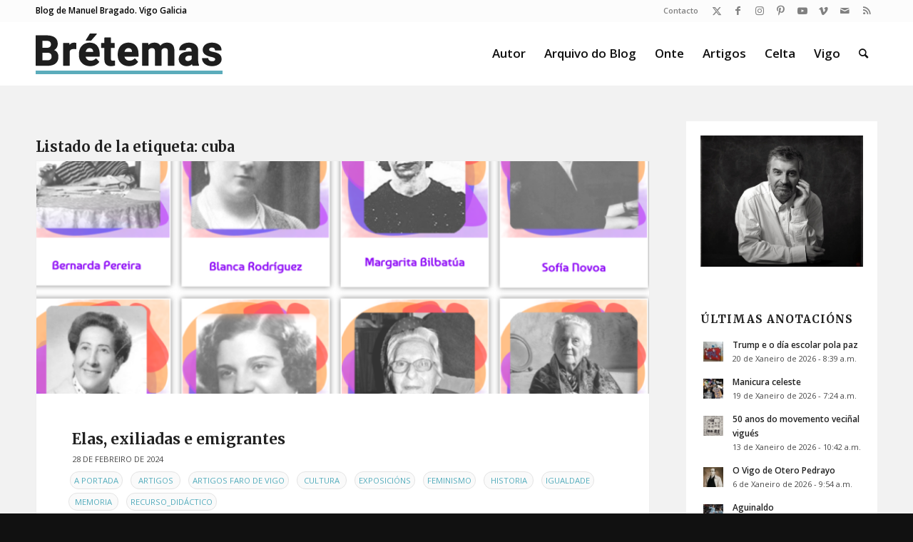

--- FILE ---
content_type: text/html; charset=UTF-8
request_url: https://bretemas.gal/tag/cuba/
body_size: 19810
content:
<!DOCTYPE html>
<html lang="gl-ES" class="html_stretched responsive av-preloader-disabled  html_header_top html_logo_left html_main_nav_header html_menu_right html_slim html_header_sticky html_header_shrinking html_header_topbar_active html_mobile_menu_tablet html_header_searchicon html_content_align_center html_header_unstick_top html_header_stretch_disabled html_av-overlay-side html_av-overlay-side-classic html_av-submenu-noclone html_entry_id_49877 av-cookies-no-cookie-consent av-no-preview av-default-lightbox html_text_menu_active av-mobile-menu-switch-default">
<head>
<meta charset="UTF-8" />
<meta name="robots" content="noindex, follow" />


<!-- mobile setting -->
<meta name="viewport" content="width=device-width, initial-scale=1">

<!-- Scripts/CSS and wp_head hook -->
<title>cuba &#8211; Brétemas</title>
<meta name='robots' content='max-image-preview:large' />
<link rel="alternate" type="application/rss+xml" title="Brétemas &raquo; Feed" href="https://bretemas.gal/feed/" />
<link rel="alternate" type="application/rss+xml" title="Brétemas &raquo; Feed de comentarios" href="https://bretemas.gal/comments/feed/" />
<link rel="alternate" type="application/rss+xml" title="Brétemas &raquo; cuba » Feed de etiqueta" href="https://bretemas.gal/tag/cuba/feed/" />

<!-- google webfont font replacement -->

			<script type='text/javascript'>

				(function() {

					/*	check if webfonts are disabled by user setting via cookie - or user must opt in.	*/
					var html = document.getElementsByTagName('html')[0];
					var cookie_check = html.className.indexOf('av-cookies-needs-opt-in') >= 0 || html.className.indexOf('av-cookies-can-opt-out') >= 0;
					var allow_continue = true;
					var silent_accept_cookie = html.className.indexOf('av-cookies-user-silent-accept') >= 0;

					if( cookie_check && ! silent_accept_cookie )
					{
						if( ! document.cookie.match(/aviaCookieConsent/) || html.className.indexOf('av-cookies-session-refused') >= 0 )
						{
							allow_continue = false;
						}
						else
						{
							if( ! document.cookie.match(/aviaPrivacyRefuseCookiesHideBar/) )
							{
								allow_continue = false;
							}
							else if( ! document.cookie.match(/aviaPrivacyEssentialCookiesEnabled/) )
							{
								allow_continue = false;
							}
							else if( document.cookie.match(/aviaPrivacyGoogleWebfontsDisabled/) )
							{
								allow_continue = false;
							}
						}
					}

					if( allow_continue )
					{
						var f = document.createElement('link');

						f.type 	= 'text/css';
						f.rel 	= 'stylesheet';
						f.href 	= 'https://fonts.googleapis.com/css?family=Merriweather:300,400,700%7COpen+Sans:400,600&display=auto';
						f.id 	= 'avia-google-webfont';

						document.getElementsByTagName('head')[0].appendChild(f);
					}
				})();

			</script>
			<style id='wp-img-auto-sizes-contain-inline-css' type='text/css'>
img:is([sizes=auto i],[sizes^="auto," i]){contain-intrinsic-size:3000px 1500px}
/*# sourceURL=wp-img-auto-sizes-contain-inline-css */
</style>
<style id='wp-emoji-styles-inline-css' type='text/css'>

	img.wp-smiley, img.emoji {
		display: inline !important;
		border: none !important;
		box-shadow: none !important;
		height: 1em !important;
		width: 1em !important;
		margin: 0 0.07em !important;
		vertical-align: -0.1em !important;
		background: none !important;
		padding: 0 !important;
	}
/*# sourceURL=wp-emoji-styles-inline-css */
</style>
<link rel='stylesheet' id='wp-block-library-css' href='https://bretemas.gal/wp-includes/css/dist/block-library/style.min.css?ver=6.9' type='text/css' media='all' />
<style id='global-styles-inline-css' type='text/css'>
:root{--wp--preset--aspect-ratio--square: 1;--wp--preset--aspect-ratio--4-3: 4/3;--wp--preset--aspect-ratio--3-4: 3/4;--wp--preset--aspect-ratio--3-2: 3/2;--wp--preset--aspect-ratio--2-3: 2/3;--wp--preset--aspect-ratio--16-9: 16/9;--wp--preset--aspect-ratio--9-16: 9/16;--wp--preset--color--black: #000000;--wp--preset--color--cyan-bluish-gray: #abb8c3;--wp--preset--color--white: #ffffff;--wp--preset--color--pale-pink: #f78da7;--wp--preset--color--vivid-red: #cf2e2e;--wp--preset--color--luminous-vivid-orange: #ff6900;--wp--preset--color--luminous-vivid-amber: #fcb900;--wp--preset--color--light-green-cyan: #7bdcb5;--wp--preset--color--vivid-green-cyan: #00d084;--wp--preset--color--pale-cyan-blue: #8ed1fc;--wp--preset--color--vivid-cyan-blue: #0693e3;--wp--preset--color--vivid-purple: #9b51e0;--wp--preset--color--metallic-red: #b02b2c;--wp--preset--color--maximum-yellow-red: #edae44;--wp--preset--color--yellow-sun: #eeee22;--wp--preset--color--palm-leaf: #83a846;--wp--preset--color--aero: #7bb0e7;--wp--preset--color--old-lavender: #745f7e;--wp--preset--color--steel-teal: #5f8789;--wp--preset--color--raspberry-pink: #d65799;--wp--preset--color--medium-turquoise: #4ecac2;--wp--preset--gradient--vivid-cyan-blue-to-vivid-purple: linear-gradient(135deg,rgb(6,147,227) 0%,rgb(155,81,224) 100%);--wp--preset--gradient--light-green-cyan-to-vivid-green-cyan: linear-gradient(135deg,rgb(122,220,180) 0%,rgb(0,208,130) 100%);--wp--preset--gradient--luminous-vivid-amber-to-luminous-vivid-orange: linear-gradient(135deg,rgb(252,185,0) 0%,rgb(255,105,0) 100%);--wp--preset--gradient--luminous-vivid-orange-to-vivid-red: linear-gradient(135deg,rgb(255,105,0) 0%,rgb(207,46,46) 100%);--wp--preset--gradient--very-light-gray-to-cyan-bluish-gray: linear-gradient(135deg,rgb(238,238,238) 0%,rgb(169,184,195) 100%);--wp--preset--gradient--cool-to-warm-spectrum: linear-gradient(135deg,rgb(74,234,220) 0%,rgb(151,120,209) 20%,rgb(207,42,186) 40%,rgb(238,44,130) 60%,rgb(251,105,98) 80%,rgb(254,248,76) 100%);--wp--preset--gradient--blush-light-purple: linear-gradient(135deg,rgb(255,206,236) 0%,rgb(152,150,240) 100%);--wp--preset--gradient--blush-bordeaux: linear-gradient(135deg,rgb(254,205,165) 0%,rgb(254,45,45) 50%,rgb(107,0,62) 100%);--wp--preset--gradient--luminous-dusk: linear-gradient(135deg,rgb(255,203,112) 0%,rgb(199,81,192) 50%,rgb(65,88,208) 100%);--wp--preset--gradient--pale-ocean: linear-gradient(135deg,rgb(255,245,203) 0%,rgb(182,227,212) 50%,rgb(51,167,181) 100%);--wp--preset--gradient--electric-grass: linear-gradient(135deg,rgb(202,248,128) 0%,rgb(113,206,126) 100%);--wp--preset--gradient--midnight: linear-gradient(135deg,rgb(2,3,129) 0%,rgb(40,116,252) 100%);--wp--preset--font-size--small: 1rem;--wp--preset--font-size--medium: 1.125rem;--wp--preset--font-size--large: 1.75rem;--wp--preset--font-size--x-large: clamp(1.75rem, 3vw, 2.25rem);--wp--preset--spacing--20: 0.44rem;--wp--preset--spacing--30: 0.67rem;--wp--preset--spacing--40: 1rem;--wp--preset--spacing--50: 1.5rem;--wp--preset--spacing--60: 2.25rem;--wp--preset--spacing--70: 3.38rem;--wp--preset--spacing--80: 5.06rem;--wp--preset--shadow--natural: 6px 6px 9px rgba(0, 0, 0, 0.2);--wp--preset--shadow--deep: 12px 12px 50px rgba(0, 0, 0, 0.4);--wp--preset--shadow--sharp: 6px 6px 0px rgba(0, 0, 0, 0.2);--wp--preset--shadow--outlined: 6px 6px 0px -3px rgb(255, 255, 255), 6px 6px rgb(0, 0, 0);--wp--preset--shadow--crisp: 6px 6px 0px rgb(0, 0, 0);}:root { --wp--style--global--content-size: 800px;--wp--style--global--wide-size: 1130px; }:where(body) { margin: 0; }.wp-site-blocks > .alignleft { float: left; margin-right: 2em; }.wp-site-blocks > .alignright { float: right; margin-left: 2em; }.wp-site-blocks > .aligncenter { justify-content: center; margin-left: auto; margin-right: auto; }:where(.is-layout-flex){gap: 0.5em;}:where(.is-layout-grid){gap: 0.5em;}.is-layout-flow > .alignleft{float: left;margin-inline-start: 0;margin-inline-end: 2em;}.is-layout-flow > .alignright{float: right;margin-inline-start: 2em;margin-inline-end: 0;}.is-layout-flow > .aligncenter{margin-left: auto !important;margin-right: auto !important;}.is-layout-constrained > .alignleft{float: left;margin-inline-start: 0;margin-inline-end: 2em;}.is-layout-constrained > .alignright{float: right;margin-inline-start: 2em;margin-inline-end: 0;}.is-layout-constrained > .aligncenter{margin-left: auto !important;margin-right: auto !important;}.is-layout-constrained > :where(:not(.alignleft):not(.alignright):not(.alignfull)){max-width: var(--wp--style--global--content-size);margin-left: auto !important;margin-right: auto !important;}.is-layout-constrained > .alignwide{max-width: var(--wp--style--global--wide-size);}body .is-layout-flex{display: flex;}.is-layout-flex{flex-wrap: wrap;align-items: center;}.is-layout-flex > :is(*, div){margin: 0;}body .is-layout-grid{display: grid;}.is-layout-grid > :is(*, div){margin: 0;}body{padding-top: 0px;padding-right: 0px;padding-bottom: 0px;padding-left: 0px;}a:where(:not(.wp-element-button)){text-decoration: underline;}:root :where(.wp-element-button, .wp-block-button__link){background-color: #32373c;border-width: 0;color: #fff;font-family: inherit;font-size: inherit;font-style: inherit;font-weight: inherit;letter-spacing: inherit;line-height: inherit;padding-top: calc(0.667em + 2px);padding-right: calc(1.333em + 2px);padding-bottom: calc(0.667em + 2px);padding-left: calc(1.333em + 2px);text-decoration: none;text-transform: inherit;}.has-black-color{color: var(--wp--preset--color--black) !important;}.has-cyan-bluish-gray-color{color: var(--wp--preset--color--cyan-bluish-gray) !important;}.has-white-color{color: var(--wp--preset--color--white) !important;}.has-pale-pink-color{color: var(--wp--preset--color--pale-pink) !important;}.has-vivid-red-color{color: var(--wp--preset--color--vivid-red) !important;}.has-luminous-vivid-orange-color{color: var(--wp--preset--color--luminous-vivid-orange) !important;}.has-luminous-vivid-amber-color{color: var(--wp--preset--color--luminous-vivid-amber) !important;}.has-light-green-cyan-color{color: var(--wp--preset--color--light-green-cyan) !important;}.has-vivid-green-cyan-color{color: var(--wp--preset--color--vivid-green-cyan) !important;}.has-pale-cyan-blue-color{color: var(--wp--preset--color--pale-cyan-blue) !important;}.has-vivid-cyan-blue-color{color: var(--wp--preset--color--vivid-cyan-blue) !important;}.has-vivid-purple-color{color: var(--wp--preset--color--vivid-purple) !important;}.has-metallic-red-color{color: var(--wp--preset--color--metallic-red) !important;}.has-maximum-yellow-red-color{color: var(--wp--preset--color--maximum-yellow-red) !important;}.has-yellow-sun-color{color: var(--wp--preset--color--yellow-sun) !important;}.has-palm-leaf-color{color: var(--wp--preset--color--palm-leaf) !important;}.has-aero-color{color: var(--wp--preset--color--aero) !important;}.has-old-lavender-color{color: var(--wp--preset--color--old-lavender) !important;}.has-steel-teal-color{color: var(--wp--preset--color--steel-teal) !important;}.has-raspberry-pink-color{color: var(--wp--preset--color--raspberry-pink) !important;}.has-medium-turquoise-color{color: var(--wp--preset--color--medium-turquoise) !important;}.has-black-background-color{background-color: var(--wp--preset--color--black) !important;}.has-cyan-bluish-gray-background-color{background-color: var(--wp--preset--color--cyan-bluish-gray) !important;}.has-white-background-color{background-color: var(--wp--preset--color--white) !important;}.has-pale-pink-background-color{background-color: var(--wp--preset--color--pale-pink) !important;}.has-vivid-red-background-color{background-color: var(--wp--preset--color--vivid-red) !important;}.has-luminous-vivid-orange-background-color{background-color: var(--wp--preset--color--luminous-vivid-orange) !important;}.has-luminous-vivid-amber-background-color{background-color: var(--wp--preset--color--luminous-vivid-amber) !important;}.has-light-green-cyan-background-color{background-color: var(--wp--preset--color--light-green-cyan) !important;}.has-vivid-green-cyan-background-color{background-color: var(--wp--preset--color--vivid-green-cyan) !important;}.has-pale-cyan-blue-background-color{background-color: var(--wp--preset--color--pale-cyan-blue) !important;}.has-vivid-cyan-blue-background-color{background-color: var(--wp--preset--color--vivid-cyan-blue) !important;}.has-vivid-purple-background-color{background-color: var(--wp--preset--color--vivid-purple) !important;}.has-metallic-red-background-color{background-color: var(--wp--preset--color--metallic-red) !important;}.has-maximum-yellow-red-background-color{background-color: var(--wp--preset--color--maximum-yellow-red) !important;}.has-yellow-sun-background-color{background-color: var(--wp--preset--color--yellow-sun) !important;}.has-palm-leaf-background-color{background-color: var(--wp--preset--color--palm-leaf) !important;}.has-aero-background-color{background-color: var(--wp--preset--color--aero) !important;}.has-old-lavender-background-color{background-color: var(--wp--preset--color--old-lavender) !important;}.has-steel-teal-background-color{background-color: var(--wp--preset--color--steel-teal) !important;}.has-raspberry-pink-background-color{background-color: var(--wp--preset--color--raspberry-pink) !important;}.has-medium-turquoise-background-color{background-color: var(--wp--preset--color--medium-turquoise) !important;}.has-black-border-color{border-color: var(--wp--preset--color--black) !important;}.has-cyan-bluish-gray-border-color{border-color: var(--wp--preset--color--cyan-bluish-gray) !important;}.has-white-border-color{border-color: var(--wp--preset--color--white) !important;}.has-pale-pink-border-color{border-color: var(--wp--preset--color--pale-pink) !important;}.has-vivid-red-border-color{border-color: var(--wp--preset--color--vivid-red) !important;}.has-luminous-vivid-orange-border-color{border-color: var(--wp--preset--color--luminous-vivid-orange) !important;}.has-luminous-vivid-amber-border-color{border-color: var(--wp--preset--color--luminous-vivid-amber) !important;}.has-light-green-cyan-border-color{border-color: var(--wp--preset--color--light-green-cyan) !important;}.has-vivid-green-cyan-border-color{border-color: var(--wp--preset--color--vivid-green-cyan) !important;}.has-pale-cyan-blue-border-color{border-color: var(--wp--preset--color--pale-cyan-blue) !important;}.has-vivid-cyan-blue-border-color{border-color: var(--wp--preset--color--vivid-cyan-blue) !important;}.has-vivid-purple-border-color{border-color: var(--wp--preset--color--vivid-purple) !important;}.has-metallic-red-border-color{border-color: var(--wp--preset--color--metallic-red) !important;}.has-maximum-yellow-red-border-color{border-color: var(--wp--preset--color--maximum-yellow-red) !important;}.has-yellow-sun-border-color{border-color: var(--wp--preset--color--yellow-sun) !important;}.has-palm-leaf-border-color{border-color: var(--wp--preset--color--palm-leaf) !important;}.has-aero-border-color{border-color: var(--wp--preset--color--aero) !important;}.has-old-lavender-border-color{border-color: var(--wp--preset--color--old-lavender) !important;}.has-steel-teal-border-color{border-color: var(--wp--preset--color--steel-teal) !important;}.has-raspberry-pink-border-color{border-color: var(--wp--preset--color--raspberry-pink) !important;}.has-medium-turquoise-border-color{border-color: var(--wp--preset--color--medium-turquoise) !important;}.has-vivid-cyan-blue-to-vivid-purple-gradient-background{background: var(--wp--preset--gradient--vivid-cyan-blue-to-vivid-purple) !important;}.has-light-green-cyan-to-vivid-green-cyan-gradient-background{background: var(--wp--preset--gradient--light-green-cyan-to-vivid-green-cyan) !important;}.has-luminous-vivid-amber-to-luminous-vivid-orange-gradient-background{background: var(--wp--preset--gradient--luminous-vivid-amber-to-luminous-vivid-orange) !important;}.has-luminous-vivid-orange-to-vivid-red-gradient-background{background: var(--wp--preset--gradient--luminous-vivid-orange-to-vivid-red) !important;}.has-very-light-gray-to-cyan-bluish-gray-gradient-background{background: var(--wp--preset--gradient--very-light-gray-to-cyan-bluish-gray) !important;}.has-cool-to-warm-spectrum-gradient-background{background: var(--wp--preset--gradient--cool-to-warm-spectrum) !important;}.has-blush-light-purple-gradient-background{background: var(--wp--preset--gradient--blush-light-purple) !important;}.has-blush-bordeaux-gradient-background{background: var(--wp--preset--gradient--blush-bordeaux) !important;}.has-luminous-dusk-gradient-background{background: var(--wp--preset--gradient--luminous-dusk) !important;}.has-pale-ocean-gradient-background{background: var(--wp--preset--gradient--pale-ocean) !important;}.has-electric-grass-gradient-background{background: var(--wp--preset--gradient--electric-grass) !important;}.has-midnight-gradient-background{background: var(--wp--preset--gradient--midnight) !important;}.has-small-font-size{font-size: var(--wp--preset--font-size--small) !important;}.has-medium-font-size{font-size: var(--wp--preset--font-size--medium) !important;}.has-large-font-size{font-size: var(--wp--preset--font-size--large) !important;}.has-x-large-font-size{font-size: var(--wp--preset--font-size--x-large) !important;}
/*# sourceURL=global-styles-inline-css */
</style>

<link rel='stylesheet' id='fontawesome-five-css-css' href='https://bretemas.gal/wp-content/plugins/accesspress-social-counter/css/fontawesome-all.css?ver=1.9.2' type='text/css' media='all' />
<link rel='stylesheet' id='apsc-frontend-css-css' href='https://bretemas.gal/wp-content/plugins/accesspress-social-counter/css/frontend.css?ver=1.9.2' type='text/css' media='all' />
<link rel='stylesheet' id='avia-merged-styles-css' href='https://bretemas.gal/wp-content/uploads/dynamic_avia/avia-merged-styles-3b8cbfeaa5ee8506c96c5fafcc45ad0a---696d1a2c75407.css' type='text/css' media='all' />
<script type="text/javascript" src="https://bretemas.gal/wp-includes/js/jquery/jquery.min.js?ver=3.7.1" id="jquery-core-js"></script>
<script type="text/javascript" src="https://bretemas.gal/wp-includes/js/jquery/jquery-migrate.min.js?ver=3.4.1" id="jquery-migrate-js"></script>
<script type="text/javascript" src="https://bretemas.gal/wp-content/uploads/dynamic_avia/avia-head-scripts-adfb5d747b44bc8c8ca2d390ee078fb4---696d1a2c7c2f2.js" id="avia-head-scripts-js"></script>
<link rel="https://api.w.org/" href="https://bretemas.gal/wp-json/" /><link rel="alternate" title="JSON" type="application/json" href="https://bretemas.gal/wp-json/wp/v2/tags/7710" /><link rel="EditURI" type="application/rsd+xml" title="RSD" href="https://bretemas.gal/xmlrpc.php?rsd" />
<meta name="generator" content="WordPress 6.9" />
<link rel="profile" href="https://gmpg.org/xfn/11" />
<link rel="alternate" type="application/rss+xml" title="Brétemas RSS2 Feed" href="https://bretemas.gal/feed/" />
<link rel="pingback" href="https://bretemas.gal/xmlrpc.php" />
<!--[if lt IE 9]><script src="https://bretemas.gal/wp-content/themes/enfold/js/html5shiv.js"></script><![endif]-->
<link rel="icon" href="https://bretemas.gal/wp-content/uploads/2020/04/letter-b-hd-png-letter-b-png-1500.png" type="image/png">

<!-- To speed up the rendering and to display the site as fast as possible to the user we include some styles and scripts for above the fold content inline -->
<script type="text/javascript">'use strict';var avia_is_mobile=!1;if(/Android|webOS|iPhone|iPad|iPod|BlackBerry|IEMobile|Opera Mini/i.test(navigator.userAgent)&&'ontouchstart' in document.documentElement){avia_is_mobile=!0;document.documentElement.className+=' avia_mobile '}
else{document.documentElement.className+=' avia_desktop '};document.documentElement.className+=' js_active ';(function(){var e=['-webkit-','-moz-','-ms-',''],n='',o=!1,a=!1;for(var t in e){if(e[t]+'transform' in document.documentElement.style){o=!0;n=e[t]+'transform'};if(e[t]+'perspective' in document.documentElement.style){a=!0}};if(o){document.documentElement.className+=' avia_transform '};if(a){document.documentElement.className+=' avia_transform3d '};if(typeof document.getElementsByClassName=='function'&&typeof document.documentElement.getBoundingClientRect=='function'&&avia_is_mobile==!1){if(n&&window.innerHeight>0){setTimeout(function(){var e=0,o={},a=0,t=document.getElementsByClassName('av-parallax'),i=window.pageYOffset||document.documentElement.scrollTop;for(e=0;e<t.length;e++){t[e].style.top='0px';o=t[e].getBoundingClientRect();a=Math.ceil((window.innerHeight+i-o.top)*0.3);t[e].style[n]='translate(0px, '+a+'px)';t[e].style.top='auto';t[e].className+=' enabled-parallax '}},50)}}})();</script><style type="text/css">
		@font-face {font-family: 'entypo-fontello'; font-weight: normal; font-style: normal; font-display: auto;
		src: url('https://bretemas.gal/wp-content/themes/enfold/config-templatebuilder/avia-template-builder/assets/fonts/entypo-fontello.woff2') format('woff2'),
		url('https://bretemas.gal/wp-content/themes/enfold/config-templatebuilder/avia-template-builder/assets/fonts/entypo-fontello.woff') format('woff'),
		url('https://bretemas.gal/wp-content/themes/enfold/config-templatebuilder/avia-template-builder/assets/fonts/entypo-fontello.ttf') format('truetype'),
		url('https://bretemas.gal/wp-content/themes/enfold/config-templatebuilder/avia-template-builder/assets/fonts/entypo-fontello.svg#entypo-fontello') format('svg'),
		url('https://bretemas.gal/wp-content/themes/enfold/config-templatebuilder/avia-template-builder/assets/fonts/entypo-fontello.eot'),
		url('https://bretemas.gal/wp-content/themes/enfold/config-templatebuilder/avia-template-builder/assets/fonts/entypo-fontello.eot?#iefix') format('embedded-opentype');
		} #top .avia-font-entypo-fontello, body .avia-font-entypo-fontello, html body [data-av_iconfont='entypo-fontello']:before{ font-family: 'entypo-fontello'; }
		</style><style type="text/css">html { margin-top: 0 !important; }</style>

<!--
Debugging Info for Theme support: 

Theme: Enfold
Version: 6.0.9
Installed: enfold
AviaFramework Version: 5.6
AviaBuilder Version: 5.3
aviaElementManager Version: 1.0.1
- - - - - - - - - - -
ChildTheme: Bretemas18
ChildTheme Version: 6.0.9
ChildTheme Installed: enfold

- - - - - - - - - - -
ML:512-PU:100-PLA:10
WP:6.9
Compress: CSS:all theme files - JS:all theme files
Updates: disabled
PLAu:9
-->
</head>

<body id="top" class="archive tag tag-cuba tag-7710 wp-theme-enfold wp-child-theme-bretemas18 stretched rtl_columns av-curtain-numeric merriweather open_sans  do-etfw avia-responsive-images-support" itemscope="itemscope" itemtype="https://schema.org/WebPage" >

	
	<div id='wrap_all'>

	
<header id='header' class='all_colors header_color light_bg_color  av_header_top av_logo_left av_main_nav_header av_menu_right av_slim av_header_sticky av_header_shrinking av_header_stretch_disabled av_mobile_menu_tablet av_header_searchicon av_header_unstick_top av_bottom_nav_disabled  av_header_border_disabled' aria-label="Header" data-av_shrink_factor='50' role="banner" itemscope="itemscope" itemtype="https://schema.org/WPHeader" >

		<div id='header_meta' class='container_wrap container_wrap_meta  av_icon_active_right av_extra_header_active av_secondary_right av_phone_active_left av_entry_id_49877'>

			      <div class='container'>
			      <ul class='noLightbox social_bookmarks icon_count_8'><li class='social_bookmarks_twitter av-social-link-twitter social_icon_1'><a  target="_blank" aria-label="Link to X" href='https://twitter.com/bretemas' aria-hidden='false' data-av_icon='' data-av_iconfont='entypo-fontello' title='X'><span class='avia_hidden_link_text'>X</span></a></li><li class='social_bookmarks_facebook av-social-link-facebook social_icon_2'><a  target="_blank" aria-label="Link to Facebook" href='https://www.facebook.com/manuel.bragadorodriguez' aria-hidden='false' data-av_icon='' data-av_iconfont='entypo-fontello' title='Facebook'><span class='avia_hidden_link_text'>Facebook</span></a></li><li class='social_bookmarks_instagram av-social-link-instagram social_icon_3'><a  target="_blank" aria-label="Link to Instagram" href='https://www.instagram.com/bretemas/' aria-hidden='false' data-av_icon='' data-av_iconfont='entypo-fontello' title='Instagram'><span class='avia_hidden_link_text'>Instagram</span></a></li><li class='social_bookmarks_pinterest av-social-link-pinterest social_icon_4'><a  target="_blank" aria-label="Link to Pinterest" href='https://www.pinterest.es/bretemas/' aria-hidden='false' data-av_icon='' data-av_iconfont='entypo-fontello' title='Pinterest'><span class='avia_hidden_link_text'>Pinterest</span></a></li><li class='social_bookmarks_youtube av-social-link-youtube social_icon_5'><a  target="_blank" aria-label="Link to Youtube" href='https://www.youtube.com/user/bretemas' aria-hidden='false' data-av_icon='' data-av_iconfont='entypo-fontello' title='Youtube'><span class='avia_hidden_link_text'>Youtube</span></a></li><li class='social_bookmarks_vimeo av-social-link-vimeo social_icon_6'><a  target="_blank" aria-label="Link to Vimeo" href='https://vimeo.com/bretemas' aria-hidden='false' data-av_icon='' data-av_iconfont='entypo-fontello' title='Vimeo'><span class='avia_hidden_link_text'>Vimeo</span></a></li><li class='social_bookmarks_mail av-social-link-mail social_icon_7'><a  aria-label="Link to Mail" href='/contacto/' aria-hidden='false' data-av_icon='' data-av_iconfont='entypo-fontello' title='Mail'><span class='avia_hidden_link_text'>Mail</span></a></li><li class='social_bookmarks_rss av-social-link-rss social_icon_8'><a  aria-label="Link to Rss  this site" href='https://bretemas.gal/feed' aria-hidden='false' data-av_icon='' data-av_iconfont='entypo-fontello' title='Rss'><span class='avia_hidden_link_text'>Rss</span></a></li></ul><nav class='sub_menu'  role="navigation" itemscope="itemscope" itemtype="https://schema.org/SiteNavigationElement" ><ul role="menu" class="menu" id="avia2-menu"><li role="menuitem" id="menu-item-43254" class="menu-item menu-item-type-custom menu-item-object-custom menu-item-43254"><a href="mailto:bretemas@gmail.com">Contacto</a></li>
</ul></nav><div class='phone-info with_nav'><div><span class="descripcion">Blog de Manuel Bragado. Vigo Galicia</span></div></div>			      </div>
		</div>

		<div  id='header_main' class='container_wrap container_wrap_logo'>

        <div class='container av-logo-container'><div class='inner-container'><span class='logo avia-standard-logo'><a href='https://bretemas.gal/' class='' aria-label='logobr2' title='logobr2'><img src="https://bretemas.gal/wp-content/uploads/2018/09/logobr2-2.png" srcset="https://bretemas.gal/wp-content/uploads/2018/09/logobr2-2.png 263w, https://bretemas.gal/wp-content/uploads/2018/09/logobr2-2-260x88.png 260w" sizes="(max-width: 263px) 100vw, 263px" height="100" width="300" alt='Brétemas' title='logobr2' /></a></span><nav class='main_menu' data-selectname='Selecciona una página'  role="navigation" itemscope="itemscope" itemtype="https://schema.org/SiteNavigationElement" ><div class="avia-menu av-main-nav-wrap"><ul role="menu" class="menu av-main-nav" id="avia-menu"><li role="menuitem" id="menu-item-42983" class="menu-item menu-item-type-post_type menu-item-object-page menu-item-top-level menu-item-top-level-1"><a href="https://bretemas.gal/acerca-do-autor/" itemprop="url" tabindex="0"><span class="avia-bullet"></span><span class="avia-menu-text">Autor</span><span class="avia-menu-fx"><span class="avia-arrow-wrap"><span class="avia-arrow"></span></span></span></a></li>
<li role="menuitem" id="menu-item-42637" class="menu-item menu-item-type-custom menu-item-object-custom menu-item-top-level menu-item-top-level-2"><a href="/arquivo" itemprop="url" tabindex="0"><span class="avia-bullet"></span><span class="avia-menu-text">Arquivo do Blog</span><span class="avia-menu-fx"><span class="avia-arrow-wrap"><span class="avia-arrow"></span></span></span></a></li>
<li role="menuitem" id="menu-item-43231" class="menu-item menu-item-type-post_type menu-item-object-page menu-item-top-level menu-item-top-level-3"><a href="https://bretemas.gal/onte/" itemprop="url" tabindex="0"><span class="avia-bullet"></span><span class="avia-menu-text">Onte</span><span class="avia-menu-fx"><span class="avia-arrow-wrap"><span class="avia-arrow"></span></span></span></a></li>
<li role="menuitem" id="menu-item-43235" class="menu-item menu-item-type-post_type menu-item-object-page menu-item-top-level menu-item-top-level-4"><a href="https://bretemas.gal/artigos/" itemprop="url" tabindex="0"><span class="avia-bullet"></span><span class="avia-menu-text">Artigos</span><span class="avia-menu-fx"><span class="avia-arrow-wrap"><span class="avia-arrow"></span></span></span></a></li>
<li role="menuitem" id="menu-item-43241" class="menu-item menu-item-type-post_type menu-item-object-page menu-item-top-level menu-item-top-level-5"><a href="https://bretemas.gal/celta/" itemprop="url" tabindex="0"><span class="avia-bullet"></span><span class="avia-menu-text">Celta</span><span class="avia-menu-fx"><span class="avia-arrow-wrap"><span class="avia-arrow"></span></span></span></a></li>
<li role="menuitem" id="menu-item-43285" class="menu-item menu-item-type-post_type menu-item-object-page menu-item-top-level menu-item-top-level-6"><a href="https://bretemas.gal/vigo/" itemprop="url" tabindex="0"><span class="avia-bullet"></span><span class="avia-menu-text">Vigo</span><span class="avia-menu-fx"><span class="avia-arrow-wrap"><span class="avia-arrow"></span></span></span></a></li>
<li id="menu-item-search" class="noMobile menu-item menu-item-search-dropdown menu-item-avia-special" role="menuitem"><a aria-label="Buscar" href="?s=" rel="nofollow" data-avia-search-tooltip="
&lt;search&gt;
	&lt;form role=&quot;search&quot; action=&quot;https://bretemas.gal/&quot; id=&quot;searchform&quot; method=&quot;get&quot; class=&quot;&quot;&gt;
		&lt;div&gt;
			&lt;input type=&quot;submit&quot; value=&quot;&quot; id=&quot;searchsubmit&quot; class=&quot;button avia-font-entypo-fontello&quot; title=&quot;Enter at least 3 characters to show search results in a dropdown or click to route to search result page to show all results&quot; /&gt;
			&lt;input type=&quot;search&quot; id=&quot;s&quot; name=&quot;s&quot; value=&quot;&quot; aria-label=&#039;Buscar&#039; placeholder=&#039;Buscar&#039; required /&gt;
					&lt;/div&gt;
	&lt;/form&gt;
&lt;/search&gt;
" aria-hidden='false' data-av_icon='' data-av_iconfont='entypo-fontello'><span class="avia_hidden_link_text">Buscar</span></a></li><li class="av-burger-menu-main menu-item-avia-special " role="menuitem">
	        			<a href="#" aria-label="Menú" aria-hidden="false">
							<span class="av-hamburger av-hamburger--spin av-js-hamburger">
								<span class="av-hamburger-box">
						          <span class="av-hamburger-inner"></span>
						          <strong>Menú</strong>
								</span>
							</span>
							<span class="avia_hidden_link_text">Menú</span>
						</a>
	        		   </li></ul></div></nav></div> </div> 
		<!-- end container_wrap-->
		</div>
<div class="header_bg"></div>
<!-- end header -->
</header>

	<div id='main' class='all_colors' data-scroll-offset='88'>

	
		<div class='container_wrap container_wrap_first main_color sidebar_right'>

			<div class='container template-blog '>

				<main class='content av-content-small alpha units av-main-tag'  role="main" itemprop="mainContentOfPage" itemscope="itemscope" itemtype="https://schema.org/Blog" >

					<div class="category-term-description">
											</div>

					<h3 class='post-title tag-page-post-type-title '>Listado de la etiqueta:  <span>cuba</span></h3><article class="post-entry post-entry-type-standard post-entry-49877 post-loop-1 post-parity-odd single-big with-slider post-49877 post type-post status-publish format-standard has-post-thumbnail hentry category-portada category-campo-de-granada category-artigos-faro-de-vigo category-cultura category-exposicions category-feminismo category-historia category-igualdade category-memoria category-recurso_didactico tag-antia_cal tag-bernarda_pereira_solla tag-blanca_rodriguez_saez tag-carmen_losada_gallego tag-chita_lamas tag-concepcion_pazo tag-concha_nogueira tag-cuba tag-deputacion_de_pontevedra tag-isaura_abelairas tag-la_habana tag-margarita_bilbatua_zubeldia tag-maria_cadaval tag-maria_xose_porteiro tag-maria_xose_rodriguez_galdo tag-mexico tag-reyna_pastor tag-rosario_cendon tag-rosina_villaverde tag-sofia_novoa_ortiz tag-venezuela tag-vialia"  itemscope="itemscope" itemtype="https://schema.org/BlogPosting" ><div class="big-preview single-big"  itemprop="image" itemscope="itemscope" itemtype="https://schema.org/ImageObject" ><a href="https://bretemas.gal/elas/"  title="Elas_2023" ><img width="845" height="321" src="https://bretemas.gal/wp-content/uploads/2024/02/Elas_2023-845x321.png" class="wp-image-49879 avia-img-lazy-loading-49879 attachment-entry_with_sidebar size-entry_with_sidebar wp-post-image" alt="" decoding="async" loading="lazy" /></a></div><div class="blog-meta"></div><div class='entry-content-wrapper clearfix standard-content'><header class="entry-content-header" aria-label="Post: Elas, exiliadas e emigrantes"><h2 class='post-title entry-title '  itemprop="headline" ><a href="https://bretemas.gal/elas/" rel="bookmark" title="Enlace permanente: Elas, exiliadas e emigrantes">Elas, exiliadas e emigrantes<span class="post-format-icon minor-meta"></span></a></h2><span class="post-meta-infos"><time class="date-container minor-meta updated"  itemprop="datePublished" datetime="2024-02-28T11:00:13+01:00" >28 de Febreiro de 2024</time><span class="text-sep">/</span><span class="blog-categories minor-meta">en <a href="https://bretemas.gal/category/portada/" rel="tag">A Portada</a>, <a href="https://bretemas.gal/category/campo-de-granada/" rel="tag">Artigos</a>, <a href="https://bretemas.gal/category/artigos-faro-de-vigo/" rel="tag">Artigos Faro de Vigo</a>, <a href="https://bretemas.gal/category/cultura/" rel="tag">Cultura</a>, <a href="https://bretemas.gal/category/exposicions/" rel="tag">Exposicións</a>, <a href="https://bretemas.gal/category/feminismo/" rel="tag">Feminismo</a>, <a href="https://bretemas.gal/category/historia/" rel="tag">Historia</a>, <a href="https://bretemas.gal/category/igualdade/" rel="tag">Igualdade</a>, <a href="https://bretemas.gal/category/memoria/" rel="tag">Memoria</a>, <a href="https://bretemas.gal/category/recurso_didactico/" rel="tag">Recurso_didáctico</a></span><span class="text-sep">/</span><span class="blog-author minor-meta">por <span class="entry-author-link"  itemprop="author" ><span class="author"><span class="fn"><a href="https://bretemas.gal/author/bretemas/" title="Artigos de bretemas" rel="author">bretemas</a></span></span></span></span></span></header><div class="entry-content"  itemprop="text" ><p>Dedico  <a href="https://www.farodevigo.es/opinion/2024/02/26/elas-exiliadas-emigrantes-98700114.html">o artigo da semana en <em>Faro de Vigo</em></a> a exposición «<a href="https://www.mullerespontevedraeamerica.com/pontevedra-e-america-unha-mirada-en-feminino-2023/">Pontevedra e América. Unha mirada feminina 2023</a>» :</p>
<blockquote><p>No espazo público da ampla terraza de Vialia, diante da Sala Inmersiva, estivo instalada durante dous meses a exposición itinerante «Pontevedra e América. Unha mirada feminina 2023» producida pola Cátedra Iberoamericana da Universidade de Santiago dentro dun convenio coa Deputación de Pontevedra. Unha interesante mostra de rúa que na súa segunda edición narra a historia de trece mulleres pontevedresas que dunha ou doutra maneira foron marcadas pola emigración americana en diversos países, momentos e circunstancias persoais. Trece vidas doutras tantas mulleres anónimas que para as comisarias da mostra, a responsable da cátedra, a profesora María Cadaval Sampedro, e a catedrática emérita María Xosé Rodríguez Galdo, achegadas ao universo amplísimo de «xentes sen historia que protagonizan maioritariamente a nosa historia migratoria».</p>
<p>Trece paneis informativos que honran a mulleres nacidas na emigración como Chita Lamas Barreiro (1909), a primeira voz feminina do exilio galego en Arxentina; Reyna Pastor (1931-2021), profesora universitaria en Rosario e Noemí Cendón (1967), primeira muller en presidir a Irmandade Galega de Venezuela. Mulleres que colleron de forma obrigada os camiños do exilio construíndo as súas vidas, ou boa parte delas, alén mar como Sofía Novoa Ortiz (1902-1987), Concepción Pazó (1907), Blanca Rodríguez Sáez (1897-1972), Margarita Bilbatúa Zubeldia (1900-1979) e Rosina Villaverde (1917-1925) ou outras como Bernarda Pereira Solla (1893-1987) e Concha Nogueira Miguel (1933) que migraron a Venezuela e logo regresaron. Mulleres como Antía Cal (1923-2022) e María Xosé Porteiro que coincidindo cos anos de infancia viviron en Cuba a experiencia emigrante ou o caso singular da mestra e concelleira viguesa Isaura Abelairas (1951-2021), que recuperou os lazos coa familia cubana, interrompidos noutro momento do pasado.</p>
<p>Vidas tráxicas de exilio, como a de Margarita Bilbatúa Zubeldia que, tras o fusilamento en Pereiró dos seus tres irmáns, Antonio, Demetrio e Luis o 27 de agosto de 1936 e ser detida en outubro, fuxiu de Vigo coa súa nai e peregrinou por campos de concentración franceses, antes de embarcar en Calais no <em>Statendam</em> rumbo a México onde arribaría o 26 de xuño de 1939. Unha peripecia de novela desta costureira socialista viguesa, que teimou até reunir con ela en 1945 en México DF a súa cuñada e os seus sobriños, Ángel e Demetrio, os dous fillos do seu irmán Demetrio, coñecido fotógrafo da rúa Príncipe, que se formarían no Colexio Madrid e no Instituto Luis Vives, que anos despois se converterían en referentes do cine mexicano.</p>
<p>Como as tintas da traxedia do suicidio colectivo dos nove pasaxeiros do bou <em>Eva</em>, o 23 de abril de 1937 no porto de Vigo, marcaron dende os catro anos a vida da viguesa Concha Nogueira Miguel, filla de dous dos suicidados, Carmen Miguel Agra e Anxo Nogueira Nogueira. Ela e a súa irmá pequena serían dende entón «as nenas do bou», apelativo que as perseguiría ao longo dunha vida que construíron agarimadas polos seus avós e polos seus tíos Concha e Jacinto. Tras aprender as primeiras letras na escola de dona Irene, xunto ao cine Tamberlick, Concha estudou para secretaria no colexio Vivas de Príncipe, tendo o seu primeiro traballo con Celso Isla Couto. En 1955 emigrou a Venezuela onde residiu durante unha década, se afiliou ao Partido Comunista e casou co vigués Francisco Mosquera.</p>
<p>Os camiños do exilio tamén marcaron a Sofía Novoa Ortiz, viguesa formada no Conservatorio Superior de Música de Madrid en piano e composición e na Residencia de Señoritas, institución dependente da Junta para Ampliación de Estudios e Investigaciones Científicas, onde tivo por mentora a María de Maeztu. Pioneira da formación musical, continuou os seus estudos en Francia e dende 1930 exerceu como profesora de música do Instituto Escuela. En 1937 Sofía embarcou en Lisboa cara a Nova York, onde anos despois se licenciaría en Filosofía e Letras na Universidade de Columbia. Catedrática de español no Vassar College de Nova York durante dúas décadas, a súa traxectoria foi recollida no magnífico libro de Carmen Losada Gallego, <em>Sofía Novoa Ortiz. Pianista, pedagoga e exiliada</em> (Instituto de Estudios Vigueses, 2020).</p>
<p>A pedagoga Antía Cal, fundadora do Colexio Rosalía de Castro, representa na mostra, as mulleres dunha familia emigrante. Nacida en La Habana viviu en Cuba até os nove anos, para instalarse entre Vigo e Murás, experiencia que recoñeceu como marcante no seu libro de memorias, <em>Este camiño que fixemos xuntos</em> (Galaxia 2006). Outro tanto recoñece a xornalista María Xosé Porteiro, emigrada a Cuba aos catro anos, que estudou a primaria e a secundaria na illa caribeña, unha herdanza de infancia e adolescencia emigrante cubana que ficará presente na súa vida.</p></blockquote>
<p><a href="https://bretemas.gal/wp-content/uploads/2024/02/Faro_de_Vigo_27-02-2024.jpg"><img loading="lazy" decoding="async" class="aligncenter size-large wp-image-49878" src="https://bretemas.gal/wp-content/uploads/2024/02/Faro_de_Vigo_27-02-2024-1030x650.jpg" alt="" width="1030" height="650" srcset="https://bretemas.gal/wp-content/uploads/2024/02/Faro_de_Vigo_27-02-2024-1030x650.jpg 1030w, https://bretemas.gal/wp-content/uploads/2024/02/Faro_de_Vigo_27-02-2024-300x189.jpg 300w, https://bretemas.gal/wp-content/uploads/2024/02/Faro_de_Vigo_27-02-2024-768x485.jpg 768w, https://bretemas.gal/wp-content/uploads/2024/02/Faro_de_Vigo_27-02-2024-705x445.jpg 705w, https://bretemas.gal/wp-content/uploads/2024/02/Faro_de_Vigo_27-02-2024.jpg 1100w" sizes="auto, (max-width: 1030px) 100vw, 1030px" /></a></p>
</div><footer class="entry-footer"></footer><div class='post_delimiter'></div></div><div class="post_author_timeline"></div><span class='hidden'>
				<span class='av-structured-data'  itemprop="image" itemscope="itemscope" itemtype="https://schema.org/ImageObject" >
						<span itemprop='url'>https://bretemas.gal/wp-content/uploads/2024/02/Elas_2023.png</span>
						<span itemprop='height'>606</span>
						<span itemprop='width'>1100</span>
				</span>
				<span class='av-structured-data'  itemprop="publisher" itemtype="https://schema.org/Organization" itemscope="itemscope" >
						<span itemprop='name'>bretemas</span>
						<span itemprop='logo' itemscope itemtype='https://schema.org/ImageObject'>
							<span itemprop='url'>https://bretemas.gal/wp-content/uploads/2018/09/logobr2-2.png</span>
						</span>
				</span><span class='av-structured-data'  itemprop="author" itemscope="itemscope" itemtype="https://schema.org/Person" ><span itemprop='name'>bretemas</span></span><span class='av-structured-data'  itemprop="datePublished" datetime="2024-02-28T11:00:13+01:00" >2024-02-28 11:00:13</span><span class='av-structured-data'  itemprop="dateModified" itemtype="https://schema.org/dateModified" >2024-02-28 11:12:35</span><span class='av-structured-data'  itemprop="mainEntityOfPage" itemtype="https://schema.org/mainEntityOfPage" ><span itemprop='name'>Elas, exiliadas e emigrantes</span></span></span></article><article class="post-entry post-entry-type-standard post-entry-48234 post-loop-2 post-parity-even single-big with-slider post-48234 post type-post status-publish format-standard has-post-thumbnail hentry category-portada category-autores category-lecturas category-narrativa category-novidades category-onte tag-azucre tag-bibiana_candia tag-cuba tag-emigracion tag-escravismo tag-la_habana tag-pepitas_de_calabaza tag-urbano_feijoo_de_sotomayor"  itemscope="itemscope" itemtype="https://schema.org/BlogPosting" ><div class="big-preview single-big"  itemprop="image" itemscope="itemscope" itemtype="https://schema.org/ImageObject" ><a href="https://bretemas.gal/onte-2143/"  title="Castelo_San_Anton" ><img width="845" height="321" src="https://bretemas.gal/wp-content/uploads/2022/01/Castelo_San_Anton-845x321.jpg" class="wp-image-48236 avia-img-lazy-loading-48236 attachment-entry_with_sidebar size-entry_with_sidebar wp-post-image" alt="" decoding="async" loading="lazy" /></a></div><div class="blog-meta"></div><div class='entry-content-wrapper clearfix standard-content'><header class="entry-content-header" aria-label="Post: Onte 2143: «Azucre» de Bibiana Candía"><h2 class='post-title entry-title '  itemprop="headline" ><a href="https://bretemas.gal/onte-2143/" rel="bookmark" title="Enlace permanente: Onte 2143: «Azucre» de Bibiana Candía">Onte 2143: «Azucre» de Bibiana Candía<span class="post-format-icon minor-meta"></span></a></h2><span class="post-meta-infos"><time class="date-container minor-meta updated"  itemprop="datePublished" datetime="2022-01-16T09:20:44+01:00" >16 de Xaneiro de 2022</time><span class="text-sep">/</span><span class="blog-categories minor-meta">en <a href="https://bretemas.gal/category/portada/" rel="tag">A Portada</a>, <a href="https://bretemas.gal/category/autores/" rel="tag">Autores</a>, <a href="https://bretemas.gal/category/lecturas/" rel="tag">Lecturas</a>, <a href="https://bretemas.gal/category/narrativa/" rel="tag">Narrativa</a>, <a href="https://bretemas.gal/category/novidades/" rel="tag">Novidades</a>, <a href="https://bretemas.gal/category/onte/" rel="tag">Onte</a></span><span class="text-sep">/</span><span class="blog-author minor-meta">por <span class="entry-author-link"  itemprop="author" ><span class="author"><span class="fn"><a href="https://bretemas.gal/author/bretemas/" title="Artigos de bretemas" rel="author">bretemas</a></span></span></span></span></span></header><div class="entry-content"  itemprop="text" ><p><img loading="lazy" decoding="async" class="alignleft size-full wp-image-48235" src="https://bretemas.gal/wp-content/uploads/2022/01/AZUCRE-cuarta.jpg" alt="" width="180" height="250" />Grazas ás recomendacións de amigas libreiras cheguei a <a href="https://www.pepitas.net/libro/azucre"><em>Azucre</em></a> (Pepitas de calabaza, 2021) a novela curta de <a href="https://bibianacandia.com/">Bibiana Candía</a>, un dos libros mellor recibidos en 2021. Sorprendeume e prestoume a lectura deste relato que desvela a expedición de 1.774 rapaces galegos que en 1853 viaxaron a Cuba para facer as américas e acabaron vendidos como escravos de Urbano Feijoo de Sotomayor, deputado liberal ourensán. Unha historia até agora  agochada, un capítulo nefasto da historia da emigración galega, rescatado por este excelente relato de ficción da escritora coruñesa. Novela de aparente sinxeleza, estruturada en estampas breves, ben escrita e mellor construída de forma fragmentaria, ofrece unha singular voz narrativa que salienta o seu carácter de historia colectiva daqueles que procurando fortuna perderon a vida ou viviron na miseria.</p>
<p>Novela fermosa peta no corazón do lectorado polo seu compromiso coa dor desta ducia de heroes anónimos, vítimas do engano e tamén capaces de denuncialo. Novela evocadora de relatos das viaxes transoceánicas de milleiros de emigrantes galegos, mais tamén restauradora dunha epopea da que carecemos de memoria en moitos dos seus episodios. Parabéns á autora que abre unha vía novidosa para a exploración literaria da memoria da emigración galega, como recoñecemento para a moi coidada edición de <a href="https://www.pepitas.net/somos">Pepitas de calabaza</a>, editora independente radicada na Rioxa.</p>
</div><footer class="entry-footer"></footer><div class='post_delimiter'></div></div><div class="post_author_timeline"></div><span class='hidden'>
				<span class='av-structured-data'  itemprop="image" itemscope="itemscope" itemtype="https://schema.org/ImageObject" >
						<span itemprop='url'>https://bretemas.gal/wp-content/uploads/2022/01/Castelo_San_Anton.jpg</span>
						<span itemprop='height'>781</span>
						<span itemprop='width'>1100</span>
				</span>
				<span class='av-structured-data'  itemprop="publisher" itemtype="https://schema.org/Organization" itemscope="itemscope" >
						<span itemprop='name'>bretemas</span>
						<span itemprop='logo' itemscope itemtype='https://schema.org/ImageObject'>
							<span itemprop='url'>https://bretemas.gal/wp-content/uploads/2018/09/logobr2-2.png</span>
						</span>
				</span><span class='av-structured-data'  itemprop="author" itemscope="itemscope" itemtype="https://schema.org/Person" ><span itemprop='name'>bretemas</span></span><span class='av-structured-data'  itemprop="datePublished" datetime="2022-01-16T09:20:44+01:00" >2022-01-16 09:20:44</span><span class='av-structured-data'  itemprop="dateModified" itemtype="https://schema.org/dateModified" >2022-01-16 09:59:33</span><span class='av-structured-data'  itemprop="mainEntityOfPage" itemtype="https://schema.org/mainEntityOfPage" ><span itemprop='name'>Onte 2143: «Azucre» de Bibiana Candía</span></span></span></article><article class="post-entry post-entry-type-standard post-entry-45269 post-loop-3 post-parity-odd post-entry-last single-big with-slider post-45269 post type-post status-publish format-standard has-post-thumbnail hentry category-portada category-autores category-cultura category-feminismo category-lecturas category-onte category-presentacions tag-a_republica_dos_sonos tag-cuba tag-emigracion tag-galaxia tag-maria_xose_porteiro tag-nelida_pinon tag-sandalo"  itemscope="itemscope" itemtype="https://schema.org/BlogPosting" ><div class="big-preview single-big"  itemprop="image" itemscope="itemscope" itemtype="https://schema.org/ImageObject" ><a href="https://bretemas.gal/onte-2050/"  title="Sandalo_ECI_Santiago_02-01-20" ><img width="761" height="321" src="https://bretemas.gal/wp-content/uploads/2020/01/Sandalo_ECI_Santiago_02-01-20-761x321.jpg" class="wp-image-45271 avia-img-lazy-loading-45271 attachment-entry_with_sidebar size-entry_with_sidebar wp-post-image" alt="" decoding="async" loading="lazy" /></a></div><div class="blog-meta"></div><div class='entry-content-wrapper clearfix standard-content'><header class="entry-content-header" aria-label="Post: Onte 2050: «Sándalo» de María Xosé Porteiro"><h2 class='post-title entry-title '  itemprop="headline" ><a href="https://bretemas.gal/onte-2050/" rel="bookmark" title="Enlace permanente: Onte 2050: «Sándalo» de María Xosé Porteiro">Onte 2050: «Sándalo» de María Xosé Porteiro<span class="post-format-icon minor-meta"></span></a></h2><span class="post-meta-infos"><time class="date-container minor-meta updated"  itemprop="datePublished" datetime="2020-01-03T16:15:32+01:00" >3 de Xaneiro de 2020</time><span class="text-sep">/</span><span class="blog-categories minor-meta">en <a href="https://bretemas.gal/category/portada/" rel="tag">A Portada</a>, <a href="https://bretemas.gal/category/autores/" rel="tag">Autores</a>, <a href="https://bretemas.gal/category/cultura/" rel="tag">Cultura</a>, <a href="https://bretemas.gal/category/feminismo/" rel="tag">Feminismo</a>, <a href="https://bretemas.gal/category/lecturas/" rel="tag">Lecturas</a>, <a href="https://bretemas.gal/category/onte/" rel="tag">Onte</a>, <a href="https://bretemas.gal/category/presentacions/" rel="tag">Presentacións</a></span><span class="text-sep">/</span><span class="blog-author minor-meta">por <span class="entry-author-link"  itemprop="author" ><span class="author"><span class="fn"><a href="https://bretemas.gal/author/bretemas/" title="Artigos de bretemas" rel="author">bretemas</a></span></span></span></span></span></header><div class="entry-content"  itemprop="text" ><p><a href="https://bretemas.gal/wp-content/uploads/2020/01/9788491513193-1.jpg"><img loading="lazy" decoding="async" class="alignleft size-medium wp-image-45270" src="https://bretemas.gal/wp-content/uploads/2020/01/9788491513193-1-196x300.jpg" alt="" width="196" height="300" srcset="https://bretemas.gal/wp-content/uploads/2020/01/9788491513193-1-196x300.jpg 196w, https://bretemas.gal/wp-content/uploads/2020/01/9788491513193-1-460x705.jpg 460w, https://bretemas.gal/wp-content/uploads/2020/01/9788491513193-1.jpg 580w" sizes="auto, (max-width: 196px) 100vw, 196px" /></a>Acompañei onte a <a href="https://gl.wikipedia.org/wiki/Mar%C3%ADa_Xos%C3%A9_Porteiro">María Xosé Porteiro</a> na presentación no Corte Inglés de Santiago da segunda edición de <a href="http://editorialgalaxia.gal/produto/sandalo/"><em>Sándalo</em></a>, a súa novela sobre a emigración galega en Cuba. Dende o título, que fai referencia a esta madeira dunha <a href="https://gl.wikipedia.org/wiki/S%C3%A1ndalo_(planta)">árbore sagrada</a> que conserva sempre o seu arume, todo nesta novela evoca a memoria do que permanece, a esencia do vivido. Un texto nacido da experiencia e da memoria familiar dunha autora que viviu os anos decisivos da súa infancia en Cuba, boa coñecedora da súa historia política e das transformacións sociais da pérola do Caribe durante os dous centos últimos anos. Unha novela ambiciosa na concepción, intensa no emotivo, complexa na súa estrutura fragmentaria e acumulativa, onde se entretecen de forma absolutamente natural os fíos dos acontecementos históricos acaecidos en ambas as dúas beiras do Atlántico cos ires e devires dunha familia galega emigrante que agocha un enigma.</p>
<p>Concedéndolle todo o protagonismo ás mulleres, tanto no que atinxe á historia familiar como a política e social, Porteiro ofrece en <em>Sándalo</em> unha das pezas literarias máis logradas sobre a emigración galega a América, á altura de novelas como <a href="http://editorialgalaxia.gal/produto/a-republica-dos-sonos/"><em>A república dos soños</em></a> de Nélida Piñón, coa que mantén algunhas semellanzas. Para Porteiro a emigración galega supuxo intercambio cultural e mestizaxe, contribuíndo tanto ao desenvolvemento de Galicia como o dos países aos que nosos heroes e heroínas marcharon e continúan marchando. Unha moi interesante esculca sobre a conformación da identidade familiar e colectiva, que para o escritor e editor Xosé Antonio Perozo constitúe, tamén «un romance de sentimentos, asumible por todos os pobos emigrantes, que son todos».</p>
</div><footer class="entry-footer"></footer><div class='post_delimiter'></div></div><div class="post_author_timeline"></div><span class='hidden'>
				<span class='av-structured-data'  itemprop="image" itemscope="itemscope" itemtype="https://schema.org/ImageObject" >
						<span itemprop='url'>https://bretemas.gal/wp-content/uploads/2020/01/Sandalo_ECI_Santiago_02-01-20.jpg</span>
						<span itemprop='height'>527</span>
						<span itemprop='width'>761</span>
				</span>
				<span class='av-structured-data'  itemprop="publisher" itemtype="https://schema.org/Organization" itemscope="itemscope" >
						<span itemprop='name'>bretemas</span>
						<span itemprop='logo' itemscope itemtype='https://schema.org/ImageObject'>
							<span itemprop='url'>https://bretemas.gal/wp-content/uploads/2018/09/logobr2-2.png</span>
						</span>
				</span><span class='av-structured-data'  itemprop="author" itemscope="itemscope" itemtype="https://schema.org/Person" ><span itemprop='name'>bretemas</span></span><span class='av-structured-data'  itemprop="datePublished" datetime="2020-01-03T16:15:32+01:00" >2020-01-03 16:15:32</span><span class='av-structured-data'  itemprop="dateModified" itemtype="https://schema.org/dateModified" >2020-01-06 09:44:04</span><span class='av-structured-data'  itemprop="mainEntityOfPage" itemtype="https://schema.org/mainEntityOfPage" ><span itemprop='name'>Onte 2050: «Sándalo» de María Xosé Porteiro</span></span></span></article><div class='single-big'></div>
				<!--end content-->
				</main>

				<aside class='sidebar sidebar_right   alpha units' aria-label="Barra lateral"  role="complementary" itemscope="itemscope" itemtype="https://schema.org/WPSideBar" ><div class="inner_sidebar extralight-border"><section id="media_image-3" class="widget clearfix widget_media_image"><img width="495" height="400" src="https://bretemas.gal/wp-content/uploads/2018/09/Manuel-Bragado_por_Manuel_Alvarez_12-06-2018-495x400.jpg" class="image wp-image-42985  attachment-portfolio size-portfolio" alt="" style="max-width: 100%; height: auto;" decoding="async" srcset="https://bretemas.gal/wp-content/uploads/2018/09/Manuel-Bragado_por_Manuel_Alvarez_12-06-2018-495x400.jpg 495w, https://bretemas.gal/wp-content/uploads/2018/09/Manuel-Bragado_por_Manuel_Alvarez_12-06-2018-845x684.jpg 845w" sizes="(max-width: 495px) 100vw, 495px" /><span class="seperator extralight-border"></span></section><section id="newsbox-4" class="widget clearfix avia-widget-container newsbox"><h3 class="widgettitle">Últimas anotacións</h3><ul class="news-wrap image_size_widget"><li class="news-content post-format-standard"><div class="news-link"><a class='news-thumb ' title="Read: Trump e o día escolar pola paz" href="https://bretemas.gal/trump-e-o-dia-escolar-pola-paz/"><img loading="lazy" width="36" height="36" src="https://bretemas.gal/wp-content/uploads/2026/01/Dia-escolar_pola_paz-36x36.jpg" class="wp-image-51505 avia-img-lazy-loading-51505 attachment-widget size-widget wp-post-image" alt="" decoding="async" srcset="https://bretemas.gal/wp-content/uploads/2026/01/Dia-escolar_pola_paz-36x36.jpg 36w, https://bretemas.gal/wp-content/uploads/2026/01/Dia-escolar_pola_paz-80x80.jpg 80w, https://bretemas.gal/wp-content/uploads/2026/01/Dia-escolar_pola_paz-180x180.jpg 180w" sizes="(max-width: 36px) 100vw, 36px" /></a><div class="news-headline"><a class='news-title' title="Read: Trump e o día escolar pola paz" href="https://bretemas.gal/trump-e-o-dia-escolar-pola-paz/">Trump e o día escolar pola paz</a><span class="news-time">20 de Xaneiro de 2026 - 8:39 a.m.</span></div></div></li><li class="news-content post-format-standard"><div class="news-link"><a class='news-thumb ' title="Read: Manicura celeste" href="https://bretemas.gal/manicura-celeste/"><img loading="lazy" width="36" height="36" src="https://bretemas.gal/wp-content/uploads/2026/01/celta-Raio_18-01-26-36x36.jpg" class="wp-image-51502 avia-img-lazy-loading-51502 attachment-widget size-widget wp-post-image" alt="" decoding="async" srcset="https://bretemas.gal/wp-content/uploads/2026/01/celta-Raio_18-01-26-36x36.jpg 36w, https://bretemas.gal/wp-content/uploads/2026/01/celta-Raio_18-01-26-80x80.jpg 80w, https://bretemas.gal/wp-content/uploads/2026/01/celta-Raio_18-01-26-180x180.jpg 180w" sizes="(max-width: 36px) 100vw, 36px" /></a><div class="news-headline"><a class='news-title' title="Read: Manicura celeste" href="https://bretemas.gal/manicura-celeste/">Manicura celeste</a><span class="news-time">19 de Xaneiro de 2026 - 7:24 a.m.</span></div></div></li><li class="news-content post-format-standard"><div class="news-link"><a class='news-thumb ' title="Read: 50 anos do movemento veciñal vigués" href="https://bretemas.gal/50-anos-2/"><img loading="lazy" width="36" height="36" src="https://bretemas.gal/wp-content/uploads/2026/01/Vigo-Centro-1976-36x36.png" class="wp-image-51491 avia-img-lazy-loading-51491 attachment-widget size-widget wp-post-image" alt="" decoding="async" srcset="https://bretemas.gal/wp-content/uploads/2026/01/Vigo-Centro-1976-36x36.png 36w, https://bretemas.gal/wp-content/uploads/2026/01/Vigo-Centro-1976-80x80.png 80w, https://bretemas.gal/wp-content/uploads/2026/01/Vigo-Centro-1976-180x180.png 180w" sizes="(max-width: 36px) 100vw, 36px" /></a><div class="news-headline"><a class='news-title' title="Read: 50 anos do movemento veciñal vigués" href="https://bretemas.gal/50-anos-2/">50 anos do movemento veciñal vigués</a><span class="news-time">13 de Xaneiro de 2026 - 10:42 a.m.</span></div></div></li><li class="news-content post-format-standard"><div class="news-link"><a class='news-thumb ' title="Read: O Vigo de Otero Pedrayo" href="https://bretemas.gal/o-vigo-de-otero-pedrayo/"><img loading="lazy" width="36" height="36" src="https://bretemas.gal/wp-content/uploads/2026/01/Otero_Pedrayo-36x36.webp" class="wp-image-51485 avia-img-lazy-loading-51485 attachment-widget size-widget wp-post-image" alt="" decoding="async" srcset="https://bretemas.gal/wp-content/uploads/2026/01/Otero_Pedrayo-36x36.webp 36w, https://bretemas.gal/wp-content/uploads/2026/01/Otero_Pedrayo-80x80.webp 80w, https://bretemas.gal/wp-content/uploads/2026/01/Otero_Pedrayo-180x180.webp 180w" sizes="(max-width: 36px) 100vw, 36px" /></a><div class="news-headline"><a class='news-title' title="Read: O Vigo de Otero Pedrayo" href="https://bretemas.gal/o-vigo-de-otero-pedrayo/">O Vigo de Otero Pedrayo</a><span class="news-time">6 de Xaneiro de 2026 - 9:54 a.m.</span></div></div></li><li class="news-content post-format-standard"><div class="news-link"><a class='news-thumb ' title="Read: Aguinaldo" href="https://bretemas.gal/aguinaldo/"><img loading="lazy" width="36" height="36" src="https://bretemas.gal/wp-content/uploads/2026/01/Celta-Vlencia_03-01-25-36x36.jpg" class="wp-image-51481 avia-img-lazy-loading-51481 attachment-widget size-widget wp-post-image" alt="" decoding="async" srcset="https://bretemas.gal/wp-content/uploads/2026/01/Celta-Vlencia_03-01-25-36x36.jpg 36w, https://bretemas.gal/wp-content/uploads/2026/01/Celta-Vlencia_03-01-25-80x80.jpg 80w, https://bretemas.gal/wp-content/uploads/2026/01/Celta-Vlencia_03-01-25-180x180.jpg 180w" sizes="(max-width: 36px) 100vw, 36px" /></a><div class="news-headline"><a class='news-title' title="Read: Aguinaldo" href="https://bretemas.gal/aguinaldo/">Aguinaldo</a><span class="news-time">4 de Xaneiro de 2026 - 3:06 p.m.</span></div></div></li><li class="news-content post-format-standard"><div class="news-link"><a class='news-thumb ' title="Read: Contafíos" href="https://bretemas.gal/contafios/"><img loading="lazy" width="36" height="36" src="https://bretemas.gal/wp-content/uploads/2025/12/Contafios-36x36.png" class="wp-image-51473 avia-img-lazy-loading-51473 attachment-widget size-widget wp-post-image" alt="" decoding="async" srcset="https://bretemas.gal/wp-content/uploads/2025/12/Contafios-36x36.png 36w, https://bretemas.gal/wp-content/uploads/2025/12/Contafios-80x80.png 80w, https://bretemas.gal/wp-content/uploads/2025/12/Contafios-180x180.png 180w" sizes="(max-width: 36px) 100vw, 36px" /></a><div class="news-headline"><a class='news-title' title="Read: Contafíos" href="https://bretemas.gal/contafios/">Contafíos</a><span class="news-time">31 de Decembro de 2025 - 5:53 a.m.</span></div></div></li><li class="news-content post-format-standard"><div class="news-link"><a class='news-thumb ' title="Read: Vigo en tres paisaxes" href="https://bretemas.gal/vigo-en-tres-paisaxes/"><img loading="lazy" width="36" height="36" src="https://bretemas.gal/wp-content/uploads/2025/12/Vigoentrespaisaje-EditorialElvira08-scaled-1-36x36.jpg" class="wp-image-51468 avia-img-lazy-loading-51468 attachment-widget size-widget wp-post-image" alt="" decoding="async" srcset="https://bretemas.gal/wp-content/uploads/2025/12/Vigoentrespaisaje-EditorialElvira08-scaled-1-36x36.jpg 36w, https://bretemas.gal/wp-content/uploads/2025/12/Vigoentrespaisaje-EditorialElvira08-scaled-1-80x80.jpg 80w, https://bretemas.gal/wp-content/uploads/2025/12/Vigoentrespaisaje-EditorialElvira08-scaled-1-180x180.jpg 180w" sizes="(max-width: 36px) 100vw, 36px" /></a><div class="news-headline"><a class='news-title' title="Read: Vigo en tres paisaxes" href="https://bretemas.gal/vigo-en-tres-paisaxes/">Vigo en tres paisaxes</a><span class="news-time">30 de Decembro de 2025 - 7:02 a.m.</span></div></div></li><li class="news-content post-format-standard"><div class="news-link"><a class='news-thumb ' title="Read: Primeiro Conto de Nadal" href="https://bretemas.gal/primeiro-conto-de-nadal/"><img loading="lazy" width="36" height="36" src="https://bretemas.gal/wp-content/uploads/2025/12/Vigo_Nadal_2025_Marta_G_Brea_FDV-36x36.webp" class="wp-image-51450 avia-img-lazy-loading-51450 attachment-widget size-widget wp-post-image" alt="" decoding="async" srcset="https://bretemas.gal/wp-content/uploads/2025/12/Vigo_Nadal_2025_Marta_G_Brea_FDV-36x36.webp 36w, https://bretemas.gal/wp-content/uploads/2025/12/Vigo_Nadal_2025_Marta_G_Brea_FDV-80x80.webp 80w, https://bretemas.gal/wp-content/uploads/2025/12/Vigo_Nadal_2025_Marta_G_Brea_FDV-180x180.webp 180w" sizes="(max-width: 36px) 100vw, 36px" /></a><div class="news-headline"><a class='news-title' title="Read: Primeiro Conto de Nadal" href="https://bretemas.gal/primeiro-conto-de-nadal/">Primeiro Conto de Nadal</a><span class="news-time">24 de Decembro de 2025 - 6:57 a.m.</span></div></div></li><li class="news-content post-format-standard"><div class="news-link"><a class='news-thumb ' title="Read: Contos de nadal" href="https://bretemas.gal/contos-de-nadal/"><img loading="lazy" width="36" height="36" src="https://bretemas.gal/wp-content/uploads/2025/12/Conto_de_Ndal_Inocenti_Kalandraka_2019-36x36.png" class="wp-image-51460 avia-img-lazy-loading-51460 attachment-widget size-widget wp-post-image" alt="" decoding="async" srcset="https://bretemas.gal/wp-content/uploads/2025/12/Conto_de_Ndal_Inocenti_Kalandraka_2019-36x36.png 36w, https://bretemas.gal/wp-content/uploads/2025/12/Conto_de_Ndal_Inocenti_Kalandraka_2019-80x80.png 80w, https://bretemas.gal/wp-content/uploads/2025/12/Conto_de_Ndal_Inocenti_Kalandraka_2019-180x180.png 180w" sizes="(max-width: 36px) 100vw, 36px" /></a><div class="news-headline"><a class='news-title' title="Read: Contos de nadal" href="https://bretemas.gal/contos-de-nadal/">Contos de nadal</a><span class="news-time">24 de Decembro de 2025 - 6:05 a.m.</span></div></div></li><li class="news-content post-format-standard"><div class="news-link"><a class='news-thumb ' title="Read: Editio" href="https://bretemas.gal/editio/"><img loading="lazy" width="36" height="36" src="https://bretemas.gal/wp-content/uploads/2025/12/imaxe-premio-Editio-36x36.png" class="wp-image-51445 avia-img-lazy-loading-51445 attachment-widget size-widget wp-post-image" alt="" decoding="async" srcset="https://bretemas.gal/wp-content/uploads/2025/12/imaxe-premio-Editio-36x36.png 36w, https://bretemas.gal/wp-content/uploads/2025/12/imaxe-premio-Editio-80x80.png 80w, https://bretemas.gal/wp-content/uploads/2025/12/imaxe-premio-Editio-180x180.png 180w" sizes="(max-width: 36px) 100vw, 36px" /></a><div class="news-headline"><a class='news-title' title="Read: Editio" href="https://bretemas.gal/editio/">Editio</a><span class="news-time">17 de Decembro de 2025 - 8:39 a.m.</span></div></div></li></ul><span class="seperator extralight-border"></span></section><section id="do-etfw-4" class="widget clearfix widget-do-etfw">					<h3 class="widgettitle">O meu Twitter</h3>		
		<a class="twitter-timeline" data-height="400" data-tweet-limit="4" data-theme="light" data-link-color="#3b94d9" data-border-color="#f5f5f5" data-chrome="noheader nofooter noborders noscrollbar transparent" href="https://twitter.com/bretemas">Tweets by @bretemas</a>
<span class="seperator extralight-border"></span></section></div></aside>
			</div><!--end container-->

		</div><!-- close default .container_wrap element -->

				<div class='container_wrap footer_color' id='footer'>

					<div class='container'>

						<div class='flex_column av_one_third  first el_before_av_one_third'><section id="text-4" class="widget clearfix widget_text">			<div class="textwidget"></div>
		<span class="seperator extralight-border"></span></section><section id="media_image-2" class="widget clearfix widget_media_image"><img width="290" height="57" src="https://bretemas.gal/wp-content/uploads/2018/09/bretemaslogo-2.png" class="avia-img-lazy-loading-42801 image wp-image-42801  attachment-full size-full" alt="" style="max-width: 100%; height: auto;" decoding="async" loading="lazy" /><span class="seperator extralight-border"></span></section><section id="text-3" class="widget clearfix widget_text">			<div class="textwidget"><p>Manuel Bragado Rodríguez (Vigo, 1959) é mestre, editor e activista cultural. Orientador do <a href="http://www.edu.xunta.gal/centros/ceiplaredo/drupal/drupal/" target="_blank" rel="noopener">CEIP de Laredo</a> e <a href="http://www.edu.xunta.gal/centros/ceipcedeira/" target="_blank" rel="noopener">CEIP de Cedeira</a> de Redondela, foi director de <a href="http://www.xerais.es/cgi-bin/asiexerais.pl" target="_blank" rel="noopener">Edicións Xerais de Galicia S.A</a>. (1994-2018).</p>
</div>
		<span class="seperator extralight-border"></span></section><section id="custom_html-3" class="widget_text widget clearfix widget_custom_html"><div class="textwidget custom-html-widget">
<style type="text/css" data-created_by="avia_inline_auto" id="style-css-av-k5do37th-b844d35e01fa7b164ccb131389483b87">
.av_font_icon.av-k5do37th-b844d35e01fa7b164ccb131389483b87{
color:#ffffff;
border-color:#ffffff;
}
.av_font_icon.av-k5do37th-b844d35e01fa7b164ccb131389483b87 .av-icon-char{
font-size:40px;
line-height:40px;
}
</style>
<span  class='av_font_icon av-k5do37th-b844d35e01fa7b164ccb131389483b87 avia_animate_when_visible av-icon-style- avia-icon-pos-left avia-icon-animate'><a href='https://www.facebook.com/manuel.bragadorodriguez'  target="_blank"  rel="noopener noreferrer"  class='av-icon-char' aria-hidden='false' data-av_icon='' data-av_iconfont='entypo-fontello' ></a></span>


<style type="text/css" data-created_by="avia_inline_auto" id="style-css-av-k5do4egc-378f5972a2b6dd079edbfa2f86d79fd7">
.av_font_icon.av-k5do4egc-378f5972a2b6dd079edbfa2f86d79fd7{
color:#ffffff;
border-color:#ffffff;
}
.av_font_icon.av-k5do4egc-378f5972a2b6dd079edbfa2f86d79fd7 .av-icon-char{
font-size:40px;
line-height:40px;
}
</style>
<span  class='av_font_icon av-k5do4egc-378f5972a2b6dd079edbfa2f86d79fd7 avia_animate_when_visible av-icon-style- avia-icon-pos-left avia-icon-animate'><a href='https://twitter.com/bretemas'  target="_blank"  rel="noopener noreferrer"  class='av-icon-char' aria-hidden='false' data-av_icon='' data-av_iconfont='entypo-fontello' ></a></span>


<style type="text/css" data-created_by="avia_inline_auto" id="style-css-av-k5do5g9g-7bf2c09eac74c5dfbc1d19d447901a02">
.av_font_icon.av-k5do5g9g-7bf2c09eac74c5dfbc1d19d447901a02{
color:#ffffff;
border-color:#ffffff;
}
.av_font_icon.av-k5do5g9g-7bf2c09eac74c5dfbc1d19d447901a02 .av-icon-char{
font-size:40px;
line-height:40px;
}
</style>
<span  class='av_font_icon av-k5do5g9g-7bf2c09eac74c5dfbc1d19d447901a02 avia_animate_when_visible av-icon-style- avia-icon-pos-left avia-icon-animate'><a href='https://www.instagram.com/bretemas/'  target="_blank"  rel="noopener noreferrer"  class='av-icon-char' aria-hidden='false' data-av_icon='' data-av_iconfont='entypo-fontello' ></a></span>


<style type="text/css" data-created_by="avia_inline_auto" id="style-css-av-k5do6caa-29831aced72288f0c93275b53d8f8fc8">
.av_font_icon.av-k5do6caa-29831aced72288f0c93275b53d8f8fc8{
color:#ffffff;
border-color:#ffffff;
}
.av_font_icon.av-k5do6caa-29831aced72288f0c93275b53d8f8fc8 .av-icon-char{
font-size:40px;
line-height:40px;
}
</style>
<span  class='av_font_icon av-k5do6caa-29831aced72288f0c93275b53d8f8fc8 avia_animate_when_visible av-icon-style- avia-icon-pos-left avia-icon-animate'><a href='https://www.pinterest.es/bretemas/'  target="_blank"  rel="noopener noreferrer"  class='av-icon-char' aria-hidden='false' data-av_icon='' data-av_iconfont='entypo-fontello' ></a></span></div><span class="seperator extralight-border"></span></section></div><div class='flex_column av_one_third  el_after_av_one_third el_before_av_one_third '><section id="nav_menu-3" class="widget clearfix widget_nav_menu"><h3 class="widgettitle">Recomendo</h3><div class="menu-menu-colaboracions-container"><ul id="menu-menu-colaboracions" class="menu"><li id="menu-item-43205" class="menu-item menu-item-type-custom menu-item-object-custom menu-item-43205"><a href="https://grupos.es.amnesty.org/ga/galicia/paginas/inicio/">Amnistía Internacional</a></li>
<li id="menu-item-43206" class="menu-item menu-item-type-custom menu-item-object-custom menu-item-43206"><a href="http://www.aelg.gal/">Asociación Escritores en Lingua Galega</a></li>
<li id="menu-item-43207" class="menu-item menu-item-type-custom menu-item-object-custom menu-item-43207"><a href="http://www.editorasgalegas.gal/es/age/">Asociación Galega de Editores</a></li>
<li id="menu-item-43208" class="menu-item menu-item-type-custom menu-item-object-custom menu-item-43208"><a href="http://culturgal.com/">Culturgal</a></li>
<li id="menu-item-43209" class="menu-item menu-item-type-custom menu-item-object-custom menu-item-43209"><a href="https://celsoemilioferreiro.org/">Fundación Celso Emilio Ferreiro</a></li>
<li id="menu-item-43210" class="menu-item menu-item-type-custom menu-item-object-custom menu-item-43210"><a href="http://premiosdacriticagalicia.org/">Fundación Premios da Crítica Galicia</a></li>
<li id="menu-item-43211" class="menu-item menu-item-type-custom menu-item-object-custom menu-item-43211"><a href="http://www.galiciaconfidencial.com/">Galicia Confidencial</a></li>
<li id="menu-item-43212" class="menu-item menu-item-type-custom menu-item-object-custom menu-item-43212"><a href="http://revistaluzes.com/">Luzes</a></li>
<li id="menu-item-43213" class="menu-item menu-item-type-custom menu-item-object-custom menu-item-43213"><a href="http://www.nova-escola-galega.org/">Nova Escola Galega</a></li>
<li id="menu-item-43214" class="menu-item menu-item-type-custom menu-item-object-custom menu-item-43214"><a href="http://praza.gal/">Praza Pública</a></li>
<li id="menu-item-43215" class="menu-item menu-item-type-custom menu-item-object-custom menu-item-43215"><a href="http://www.prolingua.gal/">Prolingua</a></li>
<li id="menu-item-43216" class="menu-item menu-item-type-custom menu-item-object-custom menu-item-43216"><a href="https://www.sermosgaliza.gal/">Nós diario</a></li>
<li id="menu-item-45445" class="menu-item menu-item-type-custom menu-item-object-custom menu-item-45445"><a href="https://fundacionluzes.gal">Fundación Luzes</a></li>
<li id="menu-item-45446" class="menu-item menu-item-type-custom menu-item-object-custom menu-item-45446"><a href="http://www.steg.gal/">STEG</a></li>
</ul></div><span class="seperator extralight-border"></span></section></div><div class='flex_column av_one_third  el_after_av_one_third el_before_av_one_third '><section id="newsbox-2" class="widget clearfix avia-widget-container newsbox"><h3 class="widgettitle">Últimas anotacións</h3><ul class="news-wrap image_size_widget"><li class="news-content post-format-standard"><div class="news-link"><a class='news-thumb ' title="Read: Trump e o día escolar pola paz" href="https://bretemas.gal/trump-e-o-dia-escolar-pola-paz/"><img width="36" height="36" src="https://bretemas.gal/wp-content/uploads/2026/01/Dia-escolar_pola_paz-36x36.jpg" class="wp-image-51505 avia-img-lazy-loading-51505 attachment-widget size-widget wp-post-image" alt="" decoding="async" loading="lazy" srcset="https://bretemas.gal/wp-content/uploads/2026/01/Dia-escolar_pola_paz-36x36.jpg 36w, https://bretemas.gal/wp-content/uploads/2026/01/Dia-escolar_pola_paz-80x80.jpg 80w, https://bretemas.gal/wp-content/uploads/2026/01/Dia-escolar_pola_paz-180x180.jpg 180w" sizes="auto, (max-width: 36px) 100vw, 36px" /></a><div class="news-headline"><a class='news-title' title="Read: Trump e o día escolar pola paz" href="https://bretemas.gal/trump-e-o-dia-escolar-pola-paz/">Trump e o día escolar pola paz</a><span class="news-time">20 de Xaneiro de 2026 - 8:39 a.m.</span></div></div></li><li class="news-content post-format-standard"><div class="news-link"><a class='news-thumb ' title="Read: Manicura celeste" href="https://bretemas.gal/manicura-celeste/"><img width="36" height="36" src="https://bretemas.gal/wp-content/uploads/2026/01/celta-Raio_18-01-26-36x36.jpg" class="wp-image-51502 avia-img-lazy-loading-51502 attachment-widget size-widget wp-post-image" alt="" decoding="async" loading="lazy" srcset="https://bretemas.gal/wp-content/uploads/2026/01/celta-Raio_18-01-26-36x36.jpg 36w, https://bretemas.gal/wp-content/uploads/2026/01/celta-Raio_18-01-26-80x80.jpg 80w, https://bretemas.gal/wp-content/uploads/2026/01/celta-Raio_18-01-26-180x180.jpg 180w" sizes="auto, (max-width: 36px) 100vw, 36px" /></a><div class="news-headline"><a class='news-title' title="Read: Manicura celeste" href="https://bretemas.gal/manicura-celeste/">Manicura celeste</a><span class="news-time">19 de Xaneiro de 2026 - 7:24 a.m.</span></div></div></li><li class="news-content post-format-standard"><div class="news-link"><a class='news-thumb ' title="Read: 50 anos do movemento veciñal vigués" href="https://bretemas.gal/50-anos-2/"><img width="36" height="36" src="https://bretemas.gal/wp-content/uploads/2026/01/Vigo-Centro-1976-36x36.png" class="wp-image-51491 avia-img-lazy-loading-51491 attachment-widget size-widget wp-post-image" alt="" decoding="async" loading="lazy" srcset="https://bretemas.gal/wp-content/uploads/2026/01/Vigo-Centro-1976-36x36.png 36w, https://bretemas.gal/wp-content/uploads/2026/01/Vigo-Centro-1976-80x80.png 80w, https://bretemas.gal/wp-content/uploads/2026/01/Vigo-Centro-1976-180x180.png 180w" sizes="auto, (max-width: 36px) 100vw, 36px" /></a><div class="news-headline"><a class='news-title' title="Read: 50 anos do movemento veciñal vigués" href="https://bretemas.gal/50-anos-2/">50 anos do movemento veciñal vigués</a><span class="news-time">13 de Xaneiro de 2026 - 10:42 a.m.</span></div></div></li><li class="news-content post-format-standard"><div class="news-link"><a class='news-thumb ' title="Read: O Vigo de Otero Pedrayo" href="https://bretemas.gal/o-vigo-de-otero-pedrayo/"><img width="36" height="36" src="https://bretemas.gal/wp-content/uploads/2026/01/Otero_Pedrayo-36x36.webp" class="wp-image-51485 avia-img-lazy-loading-51485 attachment-widget size-widget wp-post-image" alt="" decoding="async" loading="lazy" srcset="https://bretemas.gal/wp-content/uploads/2026/01/Otero_Pedrayo-36x36.webp 36w, https://bretemas.gal/wp-content/uploads/2026/01/Otero_Pedrayo-80x80.webp 80w, https://bretemas.gal/wp-content/uploads/2026/01/Otero_Pedrayo-180x180.webp 180w" sizes="auto, (max-width: 36px) 100vw, 36px" /></a><div class="news-headline"><a class='news-title' title="Read: O Vigo de Otero Pedrayo" href="https://bretemas.gal/o-vigo-de-otero-pedrayo/">O Vigo de Otero Pedrayo</a><span class="news-time">6 de Xaneiro de 2026 - 9:54 a.m.</span></div></div></li><li class="news-content post-format-standard"><div class="news-link"><a class='news-thumb ' title="Read: Aguinaldo" href="https://bretemas.gal/aguinaldo/"><img width="36" height="36" src="https://bretemas.gal/wp-content/uploads/2026/01/Celta-Vlencia_03-01-25-36x36.jpg" class="wp-image-51481 avia-img-lazy-loading-51481 attachment-widget size-widget wp-post-image" alt="" decoding="async" loading="lazy" srcset="https://bretemas.gal/wp-content/uploads/2026/01/Celta-Vlencia_03-01-25-36x36.jpg 36w, https://bretemas.gal/wp-content/uploads/2026/01/Celta-Vlencia_03-01-25-80x80.jpg 80w, https://bretemas.gal/wp-content/uploads/2026/01/Celta-Vlencia_03-01-25-180x180.jpg 180w" sizes="auto, (max-width: 36px) 100vw, 36px" /></a><div class="news-headline"><a class='news-title' title="Read: Aguinaldo" href="https://bretemas.gal/aguinaldo/">Aguinaldo</a><span class="news-time">4 de Xaneiro de 2026 - 3:06 p.m.</span></div></div></li></ul><span class="seperator extralight-border"></span></section></div>
					</div>

				<!-- ####### END FOOTER CONTAINER ####### -->
				</div>

	

	
				<footer class='container_wrap socket_color' id='socket'  role="contentinfo" itemscope="itemscope" itemtype="https://schema.org/WPFooter" aria-label="Copyright and company info" >
                    <div class='container'>

                        <span class='copyright'>© Copyright - Brétemas | <a href="/acceder">I/O</a></span>

                        <ul class='noLightbox social_bookmarks icon_count_8'><li class='social_bookmarks_twitter av-social-link-twitter social_icon_1'><a  target="_blank" aria-label="Link to X" href='https://twitter.com/bretemas' aria-hidden='false' data-av_icon='' data-av_iconfont='entypo-fontello' title='X'><span class='avia_hidden_link_text'>X</span></a></li><li class='social_bookmarks_facebook av-social-link-facebook social_icon_2'><a  target="_blank" aria-label="Link to Facebook" href='https://www.facebook.com/manuel.bragadorodriguez' aria-hidden='false' data-av_icon='' data-av_iconfont='entypo-fontello' title='Facebook'><span class='avia_hidden_link_text'>Facebook</span></a></li><li class='social_bookmarks_instagram av-social-link-instagram social_icon_3'><a  target="_blank" aria-label="Link to Instagram" href='https://www.instagram.com/bretemas/' aria-hidden='false' data-av_icon='' data-av_iconfont='entypo-fontello' title='Instagram'><span class='avia_hidden_link_text'>Instagram</span></a></li><li class='social_bookmarks_pinterest av-social-link-pinterest social_icon_4'><a  target="_blank" aria-label="Link to Pinterest" href='https://www.pinterest.es/bretemas/' aria-hidden='false' data-av_icon='' data-av_iconfont='entypo-fontello' title='Pinterest'><span class='avia_hidden_link_text'>Pinterest</span></a></li><li class='social_bookmarks_youtube av-social-link-youtube social_icon_5'><a  target="_blank" aria-label="Link to Youtube" href='https://www.youtube.com/user/bretemas' aria-hidden='false' data-av_icon='' data-av_iconfont='entypo-fontello' title='Youtube'><span class='avia_hidden_link_text'>Youtube</span></a></li><li class='social_bookmarks_vimeo av-social-link-vimeo social_icon_6'><a  target="_blank" aria-label="Link to Vimeo" href='https://vimeo.com/bretemas' aria-hidden='false' data-av_icon='' data-av_iconfont='entypo-fontello' title='Vimeo'><span class='avia_hidden_link_text'>Vimeo</span></a></li><li class='social_bookmarks_mail av-social-link-mail social_icon_7'><a  aria-label="Link to Mail" href='/contacto/' aria-hidden='false' data-av_icon='' data-av_iconfont='entypo-fontello' title='Mail'><span class='avia_hidden_link_text'>Mail</span></a></li><li class='social_bookmarks_rss av-social-link-rss social_icon_8'><a  aria-label="Link to Rss  this site" href='https://bretemas.gal/feed' aria-hidden='false' data-av_icon='' data-av_iconfont='entypo-fontello' title='Rss'><span class='avia_hidden_link_text'>Rss</span></a></li></ul><nav class='sub_menu_socket'  role="navigation" itemscope="itemscope" itemtype="https://schema.org/SiteNavigationElement" ><div class="avia3-menu"><ul role="menu" class="menu" id="avia3-menu"><li role="menuitem" id="menu-item-11151" class="menu-item menu-item-type-custom menu-item-object-custom menu-item-top-level menu-item-top-level-1"><a href="/feed/" itemprop="url" tabindex="0"><span class="avia-bullet"></span><span class="avia-menu-text">Entradas (RSS)</span><span class="avia-menu-fx"><span class="avia-arrow-wrap"><span class="avia-arrow"></span></span></span></a></li>
<li role="menuitem" id="menu-item-11152" class="menu-item menu-item-type-custom menu-item-object-custom menu-item-top-level menu-item-top-level-2"><a href="/comments/feed/" itemprop="url" tabindex="0"><span class="avia-bullet"></span><span class="avia-menu-text">Comentarios (RSS)</span><span class="avia-menu-fx"><span class="avia-arrow-wrap"><span class="avia-arrow"></span></span></span></a></li>
<li role="menuitem" id="menu-item-11153" class="menu-item menu-item-type-custom menu-item-object-custom menu-item-top-level menu-item-top-level-3"><a href="http://creativecommons.org/licenses/by-nc/3.0/" itemprop="url" tabindex="0"><span class="avia-bullet"></span><span class="avia-menu-text">Licenza</span><span class="avia-menu-fx"><span class="avia-arrow-wrap"><span class="avia-arrow"></span></span></span></a></li>
<li role="menuitem" id="menu-item-23845" class="menu-item menu-item-type-post_type menu-item-object-page menu-item-top-level menu-item-top-level-4"><a href="https://bretemas.gal/acerca-do-autor/" itemprop="url" tabindex="0"><span class="avia-bullet"></span><span class="avia-menu-text">Autor</span><span class="avia-menu-fx"><span class="avia-arrow-wrap"><span class="avia-arrow"></span></span></span></a></li>
<li role="menuitem" id="menu-item-43255" class="menu-item menu-item-type-custom menu-item-object-custom menu-item-top-level menu-item-top-level-5"><a href="mailto:bretemas@gmail.com" itemprop="url" tabindex="0"><span class="avia-bullet"></span><span class="avia-menu-text">Contacto</span><span class="avia-menu-fx"><span class="avia-arrow-wrap"><span class="avia-arrow"></span></span></span></a></li>
<li role="menuitem" id="menu-item-43193" class="menu-item menu-item-type-post_type menu-item-object-page menu-item-top-level menu-item-top-level-6"><a href="https://bretemas.gal/aviso-legal-2/" itemprop="url" tabindex="0"><span class="avia-bullet"></span><span class="avia-menu-text">Aviso Legal</span><span class="avia-menu-fx"><span class="avia-arrow-wrap"><span class="avia-arrow"></span></span></span></a></li>
<li role="menuitem" id="menu-item-43194" class="menu-item menu-item-type-post_type menu-item-object-page menu-item-top-level menu-item-top-level-7"><a href="https://bretemas.gal/politica-de-privacidade/" itemprop="url" tabindex="0"><span class="avia-bullet"></span><span class="avia-menu-text">Política de Privacidade</span><span class="avia-menu-fx"><span class="avia-arrow-wrap"><span class="avia-arrow"></span></span></span></a></li>
<li role="menuitem" id="menu-item-43195" class="menu-item menu-item-type-post_type menu-item-object-page menu-item-top-level menu-item-top-level-8"><a href="https://bretemas.gal/cookies/" itemprop="url" tabindex="0"><span class="avia-bullet"></span><span class="avia-menu-text">Cookies</span><span class="avia-menu-fx"><span class="avia-arrow-wrap"><span class="avia-arrow"></span></span></span></a></li>
</ul></div></nav>
                    </div>

	            <!-- ####### END SOCKET CONTAINER ####### -->
				</footer>


					<!-- end main -->
		</div>

		<!-- end wrap_all --></div>

<a href='#top' title='Desplazarse hacia arriba' id='scroll-top-link' aria-hidden='true' data-av_icon='' data-av_iconfont='entypo-fontello' tabindex='-1'><span class="avia_hidden_link_text">Desplazarse hacia arriba</span></a>

<div id="fb-root"></div>

<script type="speculationrules">
{"prefetch":[{"source":"document","where":{"and":[{"href_matches":"/*"},{"not":{"href_matches":["/wp-*.php","/wp-admin/*","/wp-content/uploads/*","/wp-content/*","/wp-content/plugins/*","/wp-content/themes/bretemas18/*","/wp-content/themes/enfold/*","/*\\?(.+)"]}},{"not":{"selector_matches":"a[rel~=\"nofollow\"]"}},{"not":{"selector_matches":".no-prefetch, .no-prefetch a"}}]},"eagerness":"conservative"}]}
</script>

 <script type='text/javascript'>
 /* <![CDATA[ */  
var avia_framework_globals = avia_framework_globals || {};
    avia_framework_globals.frameworkUrl = 'https://bretemas.gal/wp-content/themes/enfold/framework/';
    avia_framework_globals.installedAt = 'https://bretemas.gal/wp-content/themes/enfold/';
    avia_framework_globals.ajaxurl = 'https://bretemas.gal/wp-admin/admin-ajax.php';
/* ]]> */ 
</script>
 
 <script type="text/javascript" src="https://bretemas.gal/wp-includes/js/underscore.min.js?ver=1.13.7" id="underscore-js"></script>
<script type="text/javascript" src="https://bretemas.gal/wp-content/themes/bretemas18/custom.js?ver=1.0.4" id="custom-js"></script>
<script type="text/javascript" src="https://bretemas.gal/wp-content/plugins/easy-twitter-feed-widget/js/twitter-widgets.js?ver=1.0" id="do-etfw-twitter-widgets-js"></script>
<script type="text/javascript" src="https://bretemas.gal/wp-content/themes/enfold/config-lottie-animations/assets/lottie-player/dotlottie-player.js?ver=6.0.9" id="avia-dotlottie-script-js"></script>
<script type="text/javascript" src="https://bretemas.gal/wp-content/uploads/dynamic_avia/avia-footer-scripts-c8e2b316a394c5527e7811fcc5614272---696d1a2cc0296.js" id="avia-footer-scripts-js"></script>
<script id="wp-emoji-settings" type="application/json">
{"baseUrl":"https://s.w.org/images/core/emoji/17.0.2/72x72/","ext":".png","svgUrl":"https://s.w.org/images/core/emoji/17.0.2/svg/","svgExt":".svg","source":{"concatemoji":"https://bretemas.gal/wp-includes/js/wp-emoji-release.min.js?ver=6.9"}}
</script>
<script type="module">
/* <![CDATA[ */
/*! This file is auto-generated */
const a=JSON.parse(document.getElementById("wp-emoji-settings").textContent),o=(window._wpemojiSettings=a,"wpEmojiSettingsSupports"),s=["flag","emoji"];function i(e){try{var t={supportTests:e,timestamp:(new Date).valueOf()};sessionStorage.setItem(o,JSON.stringify(t))}catch(e){}}function c(e,t,n){e.clearRect(0,0,e.canvas.width,e.canvas.height),e.fillText(t,0,0);t=new Uint32Array(e.getImageData(0,0,e.canvas.width,e.canvas.height).data);e.clearRect(0,0,e.canvas.width,e.canvas.height),e.fillText(n,0,0);const a=new Uint32Array(e.getImageData(0,0,e.canvas.width,e.canvas.height).data);return t.every((e,t)=>e===a[t])}function p(e,t){e.clearRect(0,0,e.canvas.width,e.canvas.height),e.fillText(t,0,0);var n=e.getImageData(16,16,1,1);for(let e=0;e<n.data.length;e++)if(0!==n.data[e])return!1;return!0}function u(e,t,n,a){switch(t){case"flag":return n(e,"\ud83c\udff3\ufe0f\u200d\u26a7\ufe0f","\ud83c\udff3\ufe0f\u200b\u26a7\ufe0f")?!1:!n(e,"\ud83c\udde8\ud83c\uddf6","\ud83c\udde8\u200b\ud83c\uddf6")&&!n(e,"\ud83c\udff4\udb40\udc67\udb40\udc62\udb40\udc65\udb40\udc6e\udb40\udc67\udb40\udc7f","\ud83c\udff4\u200b\udb40\udc67\u200b\udb40\udc62\u200b\udb40\udc65\u200b\udb40\udc6e\u200b\udb40\udc67\u200b\udb40\udc7f");case"emoji":return!a(e,"\ud83e\u1fac8")}return!1}function f(e,t,n,a){let r;const o=(r="undefined"!=typeof WorkerGlobalScope&&self instanceof WorkerGlobalScope?new OffscreenCanvas(300,150):document.createElement("canvas")).getContext("2d",{willReadFrequently:!0}),s=(o.textBaseline="top",o.font="600 32px Arial",{});return e.forEach(e=>{s[e]=t(o,e,n,a)}),s}function r(e){var t=document.createElement("script");t.src=e,t.defer=!0,document.head.appendChild(t)}a.supports={everything:!0,everythingExceptFlag:!0},new Promise(t=>{let n=function(){try{var e=JSON.parse(sessionStorage.getItem(o));if("object"==typeof e&&"number"==typeof e.timestamp&&(new Date).valueOf()<e.timestamp+604800&&"object"==typeof e.supportTests)return e.supportTests}catch(e){}return null}();if(!n){if("undefined"!=typeof Worker&&"undefined"!=typeof OffscreenCanvas&&"undefined"!=typeof URL&&URL.createObjectURL&&"undefined"!=typeof Blob)try{var e="postMessage("+f.toString()+"("+[JSON.stringify(s),u.toString(),c.toString(),p.toString()].join(",")+"));",a=new Blob([e],{type:"text/javascript"});const r=new Worker(URL.createObjectURL(a),{name:"wpTestEmojiSupports"});return void(r.onmessage=e=>{i(n=e.data),r.terminate(),t(n)})}catch(e){}i(n=f(s,u,c,p))}t(n)}).then(e=>{for(const n in e)a.supports[n]=e[n],a.supports.everything=a.supports.everything&&a.supports[n],"flag"!==n&&(a.supports.everythingExceptFlag=a.supports.everythingExceptFlag&&a.supports[n]);var t;a.supports.everythingExceptFlag=a.supports.everythingExceptFlag&&!a.supports.flag,a.supports.everything||((t=a.source||{}).concatemoji?r(t.concatemoji):t.wpemoji&&t.twemoji&&(r(t.twemoji),r(t.wpemoji)))});
//# sourceURL=https://bretemas.gal/wp-includes/js/wp-emoji-loader.min.js
/* ]]> */
</script>
</body>
</html>
